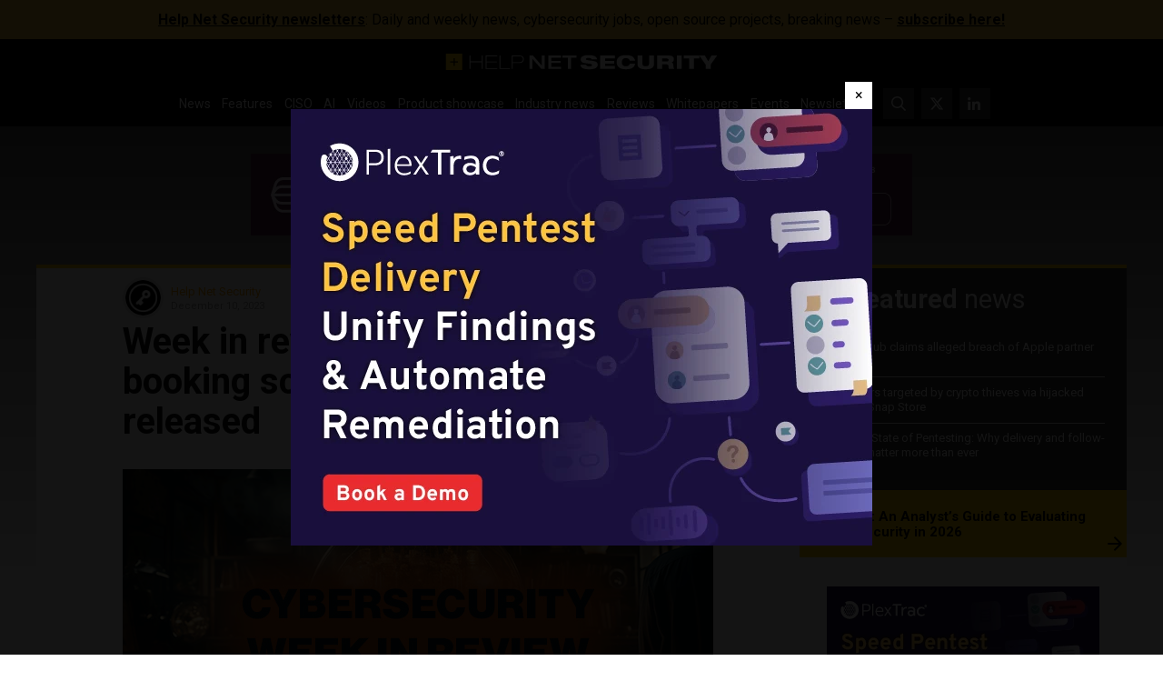

--- FILE ---
content_type: text/html; charset=UTF-8
request_url: https://www.helpnetsecurity.com/wp-admin/axe-effect/
body_size: 755
content:
{"hash":{"hnsGadPrefix":"60b3f1b4","hnsGnempPrefix":"60b3f1b4e","hnsJadPrefix":"60b3f1b4e85","hnsPenPrefix":"60b3f1"},"data":[{"60b3f12_all_353910":{"title":"Tines Leaderboard ad #2","slot":"L1","link":{"title":"","url":"https:\/\/www.helpnetsecurity.com\/ADXSkJ\/aHR0cHM6Ly9oZWxwbmV0LnNob3J0Lmd5L0xqc1d3dw","target":""},"campaign":null,"displayType":"aside","deviceType":"all","advancedDisplay":[],"container":"","width":"728px","height":"90px","beacon":"<a target='_blank' href='https:\/\/www.helpnetsecurity.com\/ADXSkJ\/aHR0cHM6Ly9oZWxwbmV0LnNob3J0Lmd5L0xqc1d3dw'><img src='https:\/\/img.helpnetsecurity.com\/wp-content\/uploads\/2026\/01\/20153145\/2025-78-tines-l2.webp' loading='eager' decoding='auto' width='728' height='90' alt=''><\/a>","fallback":false,"loaded":false,"weight":100,"displayRules":{"countries":[],"show_or_hide_country":"hide","start_date":"2026-01-20 15:33:38","end_date":"2026-01-26 08:59:00","relation":"OR","action":"hide","rules":[{"type":"location","value":["tag-1399"]},{"type":"tags","value":["Whitepapers and webinars"]}]},"wrapperVars":[],"vars":[],"showOnce":false,"countDown":0,"customParentClass":"","referrers":[]}},{"60b3f12_all_352482":{"title":"PlexTrac Welcome ad #2","slot":"M1","link":{"title":"","url":"https:\/\/www.helpnetsecurity.com\/ADXSkJ\/aHR0cHM6Ly9oZWxwbmV0LnNob3J0Lmd5L3VldnBkRA","target":""},"campaign":null,"displayType":"modal","deviceType":"all","advancedDisplay":[],"container":"","width":"640px","height":"480px","beacon":"<a target='_blank' href='https:\/\/www.helpnetsecurity.com\/ADXSkJ\/aHR0cHM6Ly9oZWxwbmV0LnNob3J0Lmd5L3VldnBkRA'><img src='https:\/\/img.helpnetsecurity.com\/wp-content\/uploads\/2026\/01\/07160638\/2026-16-plextrac-welc2.webp' loading='eager' decoding='auto' width='640' height='480' alt=''><\/a>","fallback":false,"loaded":false,"weight":100,"displayRules":{"countries":[],"show_or_hide_country":"hide","start_date":"2026-01-21 09:00:00","end_date":"2026-01-22 13:00:00","relation":"OR","action":"hide","rules":[{"type":"location","value":["tag-1399"]},{"type":"tags","value":["Whitepapers and webinars"]}]},"wrapperVars":[],"vars":[],"showOnce":true,"countDown":0,"customParentClass":"","referrers":["reddit.com"]}},{"60b3f12_advanced_353175":{"title":"PlexTrac Rectangle ad #2","slot":"R1","link":{"title":"","url":"https:\/\/www.helpnetsecurity.com\/ADXSkJ\/aHR0cHM6Ly9oZWxwbmV0LnNob3J0Lmd5L1NKSmJNdQ","target":""},"campaign":null,"displayType":"aside","deviceType":"advanced","advancedDisplay":{"triggerWidth":1119,"mobilePosition":"after_3rd_p_in_content"},"container":"","width":"300px","height":"250px","beacon":"<a target='_blank' href='https:\/\/www.helpnetsecurity.com\/ADXSkJ\/aHR0cHM6Ly9oZWxwbmV0LnNob3J0Lmd5L1NKSmJNdQ'><img src='https:\/\/img.helpnetsecurity.com\/wp-content\/uploads\/2026\/01\/14083245\/2026-16-plextrac-r2.webp' loading='lazy' decoding='async' width='300' height='250' alt=''><\/a>","fallback":false,"loaded":false,"weight":50,"displayRules":{"countries":[],"show_or_hide_country":"hide","start_date":"2026-01-14 08:44:11","end_date":"2026-01-26 08:59:00","relation":"OR","action":"hide","rules":[{"type":"location","value":["tag-1399"]},{"type":"tags","value":["Whitepapers and webinars"]}]},"wrapperVars":[],"vars":[],"showOnce":false,"countDown":0,"customParentClass":"","referrers":[]}}]}